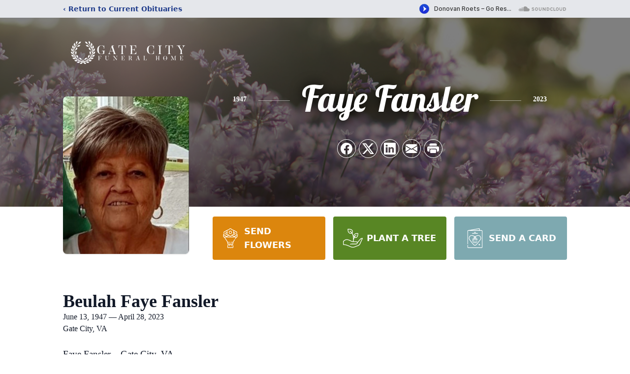

--- FILE ---
content_type: text/html; charset=utf-8
request_url: https://www.google.com/recaptcha/enterprise/anchor?ar=1&k=6Lc9a2gjAAAAAGq6OUnwYhfZz6ps6WZ8akfv0_r8&co=aHR0cHM6Ly93d3cuZ2F0ZWNpdHlmdW5lcmFscy5jb206NDQz&hl=en&type=image&v=PoyoqOPhxBO7pBk68S4YbpHZ&theme=light&size=invisible&badge=bottomright&anchor-ms=20000&execute-ms=30000&cb=ukapawsijw26
body_size: 48712
content:
<!DOCTYPE HTML><html dir="ltr" lang="en"><head><meta http-equiv="Content-Type" content="text/html; charset=UTF-8">
<meta http-equiv="X-UA-Compatible" content="IE=edge">
<title>reCAPTCHA</title>
<style type="text/css">
/* cyrillic-ext */
@font-face {
  font-family: 'Roboto';
  font-style: normal;
  font-weight: 400;
  font-stretch: 100%;
  src: url(//fonts.gstatic.com/s/roboto/v48/KFO7CnqEu92Fr1ME7kSn66aGLdTylUAMa3GUBHMdazTgWw.woff2) format('woff2');
  unicode-range: U+0460-052F, U+1C80-1C8A, U+20B4, U+2DE0-2DFF, U+A640-A69F, U+FE2E-FE2F;
}
/* cyrillic */
@font-face {
  font-family: 'Roboto';
  font-style: normal;
  font-weight: 400;
  font-stretch: 100%;
  src: url(//fonts.gstatic.com/s/roboto/v48/KFO7CnqEu92Fr1ME7kSn66aGLdTylUAMa3iUBHMdazTgWw.woff2) format('woff2');
  unicode-range: U+0301, U+0400-045F, U+0490-0491, U+04B0-04B1, U+2116;
}
/* greek-ext */
@font-face {
  font-family: 'Roboto';
  font-style: normal;
  font-weight: 400;
  font-stretch: 100%;
  src: url(//fonts.gstatic.com/s/roboto/v48/KFO7CnqEu92Fr1ME7kSn66aGLdTylUAMa3CUBHMdazTgWw.woff2) format('woff2');
  unicode-range: U+1F00-1FFF;
}
/* greek */
@font-face {
  font-family: 'Roboto';
  font-style: normal;
  font-weight: 400;
  font-stretch: 100%;
  src: url(//fonts.gstatic.com/s/roboto/v48/KFO7CnqEu92Fr1ME7kSn66aGLdTylUAMa3-UBHMdazTgWw.woff2) format('woff2');
  unicode-range: U+0370-0377, U+037A-037F, U+0384-038A, U+038C, U+038E-03A1, U+03A3-03FF;
}
/* math */
@font-face {
  font-family: 'Roboto';
  font-style: normal;
  font-weight: 400;
  font-stretch: 100%;
  src: url(//fonts.gstatic.com/s/roboto/v48/KFO7CnqEu92Fr1ME7kSn66aGLdTylUAMawCUBHMdazTgWw.woff2) format('woff2');
  unicode-range: U+0302-0303, U+0305, U+0307-0308, U+0310, U+0312, U+0315, U+031A, U+0326-0327, U+032C, U+032F-0330, U+0332-0333, U+0338, U+033A, U+0346, U+034D, U+0391-03A1, U+03A3-03A9, U+03B1-03C9, U+03D1, U+03D5-03D6, U+03F0-03F1, U+03F4-03F5, U+2016-2017, U+2034-2038, U+203C, U+2040, U+2043, U+2047, U+2050, U+2057, U+205F, U+2070-2071, U+2074-208E, U+2090-209C, U+20D0-20DC, U+20E1, U+20E5-20EF, U+2100-2112, U+2114-2115, U+2117-2121, U+2123-214F, U+2190, U+2192, U+2194-21AE, U+21B0-21E5, U+21F1-21F2, U+21F4-2211, U+2213-2214, U+2216-22FF, U+2308-230B, U+2310, U+2319, U+231C-2321, U+2336-237A, U+237C, U+2395, U+239B-23B7, U+23D0, U+23DC-23E1, U+2474-2475, U+25AF, U+25B3, U+25B7, U+25BD, U+25C1, U+25CA, U+25CC, U+25FB, U+266D-266F, U+27C0-27FF, U+2900-2AFF, U+2B0E-2B11, U+2B30-2B4C, U+2BFE, U+3030, U+FF5B, U+FF5D, U+1D400-1D7FF, U+1EE00-1EEFF;
}
/* symbols */
@font-face {
  font-family: 'Roboto';
  font-style: normal;
  font-weight: 400;
  font-stretch: 100%;
  src: url(//fonts.gstatic.com/s/roboto/v48/KFO7CnqEu92Fr1ME7kSn66aGLdTylUAMaxKUBHMdazTgWw.woff2) format('woff2');
  unicode-range: U+0001-000C, U+000E-001F, U+007F-009F, U+20DD-20E0, U+20E2-20E4, U+2150-218F, U+2190, U+2192, U+2194-2199, U+21AF, U+21E6-21F0, U+21F3, U+2218-2219, U+2299, U+22C4-22C6, U+2300-243F, U+2440-244A, U+2460-24FF, U+25A0-27BF, U+2800-28FF, U+2921-2922, U+2981, U+29BF, U+29EB, U+2B00-2BFF, U+4DC0-4DFF, U+FFF9-FFFB, U+10140-1018E, U+10190-1019C, U+101A0, U+101D0-101FD, U+102E0-102FB, U+10E60-10E7E, U+1D2C0-1D2D3, U+1D2E0-1D37F, U+1F000-1F0FF, U+1F100-1F1AD, U+1F1E6-1F1FF, U+1F30D-1F30F, U+1F315, U+1F31C, U+1F31E, U+1F320-1F32C, U+1F336, U+1F378, U+1F37D, U+1F382, U+1F393-1F39F, U+1F3A7-1F3A8, U+1F3AC-1F3AF, U+1F3C2, U+1F3C4-1F3C6, U+1F3CA-1F3CE, U+1F3D4-1F3E0, U+1F3ED, U+1F3F1-1F3F3, U+1F3F5-1F3F7, U+1F408, U+1F415, U+1F41F, U+1F426, U+1F43F, U+1F441-1F442, U+1F444, U+1F446-1F449, U+1F44C-1F44E, U+1F453, U+1F46A, U+1F47D, U+1F4A3, U+1F4B0, U+1F4B3, U+1F4B9, U+1F4BB, U+1F4BF, U+1F4C8-1F4CB, U+1F4D6, U+1F4DA, U+1F4DF, U+1F4E3-1F4E6, U+1F4EA-1F4ED, U+1F4F7, U+1F4F9-1F4FB, U+1F4FD-1F4FE, U+1F503, U+1F507-1F50B, U+1F50D, U+1F512-1F513, U+1F53E-1F54A, U+1F54F-1F5FA, U+1F610, U+1F650-1F67F, U+1F687, U+1F68D, U+1F691, U+1F694, U+1F698, U+1F6AD, U+1F6B2, U+1F6B9-1F6BA, U+1F6BC, U+1F6C6-1F6CF, U+1F6D3-1F6D7, U+1F6E0-1F6EA, U+1F6F0-1F6F3, U+1F6F7-1F6FC, U+1F700-1F7FF, U+1F800-1F80B, U+1F810-1F847, U+1F850-1F859, U+1F860-1F887, U+1F890-1F8AD, U+1F8B0-1F8BB, U+1F8C0-1F8C1, U+1F900-1F90B, U+1F93B, U+1F946, U+1F984, U+1F996, U+1F9E9, U+1FA00-1FA6F, U+1FA70-1FA7C, U+1FA80-1FA89, U+1FA8F-1FAC6, U+1FACE-1FADC, U+1FADF-1FAE9, U+1FAF0-1FAF8, U+1FB00-1FBFF;
}
/* vietnamese */
@font-face {
  font-family: 'Roboto';
  font-style: normal;
  font-weight: 400;
  font-stretch: 100%;
  src: url(//fonts.gstatic.com/s/roboto/v48/KFO7CnqEu92Fr1ME7kSn66aGLdTylUAMa3OUBHMdazTgWw.woff2) format('woff2');
  unicode-range: U+0102-0103, U+0110-0111, U+0128-0129, U+0168-0169, U+01A0-01A1, U+01AF-01B0, U+0300-0301, U+0303-0304, U+0308-0309, U+0323, U+0329, U+1EA0-1EF9, U+20AB;
}
/* latin-ext */
@font-face {
  font-family: 'Roboto';
  font-style: normal;
  font-weight: 400;
  font-stretch: 100%;
  src: url(//fonts.gstatic.com/s/roboto/v48/KFO7CnqEu92Fr1ME7kSn66aGLdTylUAMa3KUBHMdazTgWw.woff2) format('woff2');
  unicode-range: U+0100-02BA, U+02BD-02C5, U+02C7-02CC, U+02CE-02D7, U+02DD-02FF, U+0304, U+0308, U+0329, U+1D00-1DBF, U+1E00-1E9F, U+1EF2-1EFF, U+2020, U+20A0-20AB, U+20AD-20C0, U+2113, U+2C60-2C7F, U+A720-A7FF;
}
/* latin */
@font-face {
  font-family: 'Roboto';
  font-style: normal;
  font-weight: 400;
  font-stretch: 100%;
  src: url(//fonts.gstatic.com/s/roboto/v48/KFO7CnqEu92Fr1ME7kSn66aGLdTylUAMa3yUBHMdazQ.woff2) format('woff2');
  unicode-range: U+0000-00FF, U+0131, U+0152-0153, U+02BB-02BC, U+02C6, U+02DA, U+02DC, U+0304, U+0308, U+0329, U+2000-206F, U+20AC, U+2122, U+2191, U+2193, U+2212, U+2215, U+FEFF, U+FFFD;
}
/* cyrillic-ext */
@font-face {
  font-family: 'Roboto';
  font-style: normal;
  font-weight: 500;
  font-stretch: 100%;
  src: url(//fonts.gstatic.com/s/roboto/v48/KFO7CnqEu92Fr1ME7kSn66aGLdTylUAMa3GUBHMdazTgWw.woff2) format('woff2');
  unicode-range: U+0460-052F, U+1C80-1C8A, U+20B4, U+2DE0-2DFF, U+A640-A69F, U+FE2E-FE2F;
}
/* cyrillic */
@font-face {
  font-family: 'Roboto';
  font-style: normal;
  font-weight: 500;
  font-stretch: 100%;
  src: url(//fonts.gstatic.com/s/roboto/v48/KFO7CnqEu92Fr1ME7kSn66aGLdTylUAMa3iUBHMdazTgWw.woff2) format('woff2');
  unicode-range: U+0301, U+0400-045F, U+0490-0491, U+04B0-04B1, U+2116;
}
/* greek-ext */
@font-face {
  font-family: 'Roboto';
  font-style: normal;
  font-weight: 500;
  font-stretch: 100%;
  src: url(//fonts.gstatic.com/s/roboto/v48/KFO7CnqEu92Fr1ME7kSn66aGLdTylUAMa3CUBHMdazTgWw.woff2) format('woff2');
  unicode-range: U+1F00-1FFF;
}
/* greek */
@font-face {
  font-family: 'Roboto';
  font-style: normal;
  font-weight: 500;
  font-stretch: 100%;
  src: url(//fonts.gstatic.com/s/roboto/v48/KFO7CnqEu92Fr1ME7kSn66aGLdTylUAMa3-UBHMdazTgWw.woff2) format('woff2');
  unicode-range: U+0370-0377, U+037A-037F, U+0384-038A, U+038C, U+038E-03A1, U+03A3-03FF;
}
/* math */
@font-face {
  font-family: 'Roboto';
  font-style: normal;
  font-weight: 500;
  font-stretch: 100%;
  src: url(//fonts.gstatic.com/s/roboto/v48/KFO7CnqEu92Fr1ME7kSn66aGLdTylUAMawCUBHMdazTgWw.woff2) format('woff2');
  unicode-range: U+0302-0303, U+0305, U+0307-0308, U+0310, U+0312, U+0315, U+031A, U+0326-0327, U+032C, U+032F-0330, U+0332-0333, U+0338, U+033A, U+0346, U+034D, U+0391-03A1, U+03A3-03A9, U+03B1-03C9, U+03D1, U+03D5-03D6, U+03F0-03F1, U+03F4-03F5, U+2016-2017, U+2034-2038, U+203C, U+2040, U+2043, U+2047, U+2050, U+2057, U+205F, U+2070-2071, U+2074-208E, U+2090-209C, U+20D0-20DC, U+20E1, U+20E5-20EF, U+2100-2112, U+2114-2115, U+2117-2121, U+2123-214F, U+2190, U+2192, U+2194-21AE, U+21B0-21E5, U+21F1-21F2, U+21F4-2211, U+2213-2214, U+2216-22FF, U+2308-230B, U+2310, U+2319, U+231C-2321, U+2336-237A, U+237C, U+2395, U+239B-23B7, U+23D0, U+23DC-23E1, U+2474-2475, U+25AF, U+25B3, U+25B7, U+25BD, U+25C1, U+25CA, U+25CC, U+25FB, U+266D-266F, U+27C0-27FF, U+2900-2AFF, U+2B0E-2B11, U+2B30-2B4C, U+2BFE, U+3030, U+FF5B, U+FF5D, U+1D400-1D7FF, U+1EE00-1EEFF;
}
/* symbols */
@font-face {
  font-family: 'Roboto';
  font-style: normal;
  font-weight: 500;
  font-stretch: 100%;
  src: url(//fonts.gstatic.com/s/roboto/v48/KFO7CnqEu92Fr1ME7kSn66aGLdTylUAMaxKUBHMdazTgWw.woff2) format('woff2');
  unicode-range: U+0001-000C, U+000E-001F, U+007F-009F, U+20DD-20E0, U+20E2-20E4, U+2150-218F, U+2190, U+2192, U+2194-2199, U+21AF, U+21E6-21F0, U+21F3, U+2218-2219, U+2299, U+22C4-22C6, U+2300-243F, U+2440-244A, U+2460-24FF, U+25A0-27BF, U+2800-28FF, U+2921-2922, U+2981, U+29BF, U+29EB, U+2B00-2BFF, U+4DC0-4DFF, U+FFF9-FFFB, U+10140-1018E, U+10190-1019C, U+101A0, U+101D0-101FD, U+102E0-102FB, U+10E60-10E7E, U+1D2C0-1D2D3, U+1D2E0-1D37F, U+1F000-1F0FF, U+1F100-1F1AD, U+1F1E6-1F1FF, U+1F30D-1F30F, U+1F315, U+1F31C, U+1F31E, U+1F320-1F32C, U+1F336, U+1F378, U+1F37D, U+1F382, U+1F393-1F39F, U+1F3A7-1F3A8, U+1F3AC-1F3AF, U+1F3C2, U+1F3C4-1F3C6, U+1F3CA-1F3CE, U+1F3D4-1F3E0, U+1F3ED, U+1F3F1-1F3F3, U+1F3F5-1F3F7, U+1F408, U+1F415, U+1F41F, U+1F426, U+1F43F, U+1F441-1F442, U+1F444, U+1F446-1F449, U+1F44C-1F44E, U+1F453, U+1F46A, U+1F47D, U+1F4A3, U+1F4B0, U+1F4B3, U+1F4B9, U+1F4BB, U+1F4BF, U+1F4C8-1F4CB, U+1F4D6, U+1F4DA, U+1F4DF, U+1F4E3-1F4E6, U+1F4EA-1F4ED, U+1F4F7, U+1F4F9-1F4FB, U+1F4FD-1F4FE, U+1F503, U+1F507-1F50B, U+1F50D, U+1F512-1F513, U+1F53E-1F54A, U+1F54F-1F5FA, U+1F610, U+1F650-1F67F, U+1F687, U+1F68D, U+1F691, U+1F694, U+1F698, U+1F6AD, U+1F6B2, U+1F6B9-1F6BA, U+1F6BC, U+1F6C6-1F6CF, U+1F6D3-1F6D7, U+1F6E0-1F6EA, U+1F6F0-1F6F3, U+1F6F7-1F6FC, U+1F700-1F7FF, U+1F800-1F80B, U+1F810-1F847, U+1F850-1F859, U+1F860-1F887, U+1F890-1F8AD, U+1F8B0-1F8BB, U+1F8C0-1F8C1, U+1F900-1F90B, U+1F93B, U+1F946, U+1F984, U+1F996, U+1F9E9, U+1FA00-1FA6F, U+1FA70-1FA7C, U+1FA80-1FA89, U+1FA8F-1FAC6, U+1FACE-1FADC, U+1FADF-1FAE9, U+1FAF0-1FAF8, U+1FB00-1FBFF;
}
/* vietnamese */
@font-face {
  font-family: 'Roboto';
  font-style: normal;
  font-weight: 500;
  font-stretch: 100%;
  src: url(//fonts.gstatic.com/s/roboto/v48/KFO7CnqEu92Fr1ME7kSn66aGLdTylUAMa3OUBHMdazTgWw.woff2) format('woff2');
  unicode-range: U+0102-0103, U+0110-0111, U+0128-0129, U+0168-0169, U+01A0-01A1, U+01AF-01B0, U+0300-0301, U+0303-0304, U+0308-0309, U+0323, U+0329, U+1EA0-1EF9, U+20AB;
}
/* latin-ext */
@font-face {
  font-family: 'Roboto';
  font-style: normal;
  font-weight: 500;
  font-stretch: 100%;
  src: url(//fonts.gstatic.com/s/roboto/v48/KFO7CnqEu92Fr1ME7kSn66aGLdTylUAMa3KUBHMdazTgWw.woff2) format('woff2');
  unicode-range: U+0100-02BA, U+02BD-02C5, U+02C7-02CC, U+02CE-02D7, U+02DD-02FF, U+0304, U+0308, U+0329, U+1D00-1DBF, U+1E00-1E9F, U+1EF2-1EFF, U+2020, U+20A0-20AB, U+20AD-20C0, U+2113, U+2C60-2C7F, U+A720-A7FF;
}
/* latin */
@font-face {
  font-family: 'Roboto';
  font-style: normal;
  font-weight: 500;
  font-stretch: 100%;
  src: url(//fonts.gstatic.com/s/roboto/v48/KFO7CnqEu92Fr1ME7kSn66aGLdTylUAMa3yUBHMdazQ.woff2) format('woff2');
  unicode-range: U+0000-00FF, U+0131, U+0152-0153, U+02BB-02BC, U+02C6, U+02DA, U+02DC, U+0304, U+0308, U+0329, U+2000-206F, U+20AC, U+2122, U+2191, U+2193, U+2212, U+2215, U+FEFF, U+FFFD;
}
/* cyrillic-ext */
@font-face {
  font-family: 'Roboto';
  font-style: normal;
  font-weight: 900;
  font-stretch: 100%;
  src: url(//fonts.gstatic.com/s/roboto/v48/KFO7CnqEu92Fr1ME7kSn66aGLdTylUAMa3GUBHMdazTgWw.woff2) format('woff2');
  unicode-range: U+0460-052F, U+1C80-1C8A, U+20B4, U+2DE0-2DFF, U+A640-A69F, U+FE2E-FE2F;
}
/* cyrillic */
@font-face {
  font-family: 'Roboto';
  font-style: normal;
  font-weight: 900;
  font-stretch: 100%;
  src: url(//fonts.gstatic.com/s/roboto/v48/KFO7CnqEu92Fr1ME7kSn66aGLdTylUAMa3iUBHMdazTgWw.woff2) format('woff2');
  unicode-range: U+0301, U+0400-045F, U+0490-0491, U+04B0-04B1, U+2116;
}
/* greek-ext */
@font-face {
  font-family: 'Roboto';
  font-style: normal;
  font-weight: 900;
  font-stretch: 100%;
  src: url(//fonts.gstatic.com/s/roboto/v48/KFO7CnqEu92Fr1ME7kSn66aGLdTylUAMa3CUBHMdazTgWw.woff2) format('woff2');
  unicode-range: U+1F00-1FFF;
}
/* greek */
@font-face {
  font-family: 'Roboto';
  font-style: normal;
  font-weight: 900;
  font-stretch: 100%;
  src: url(//fonts.gstatic.com/s/roboto/v48/KFO7CnqEu92Fr1ME7kSn66aGLdTylUAMa3-UBHMdazTgWw.woff2) format('woff2');
  unicode-range: U+0370-0377, U+037A-037F, U+0384-038A, U+038C, U+038E-03A1, U+03A3-03FF;
}
/* math */
@font-face {
  font-family: 'Roboto';
  font-style: normal;
  font-weight: 900;
  font-stretch: 100%;
  src: url(//fonts.gstatic.com/s/roboto/v48/KFO7CnqEu92Fr1ME7kSn66aGLdTylUAMawCUBHMdazTgWw.woff2) format('woff2');
  unicode-range: U+0302-0303, U+0305, U+0307-0308, U+0310, U+0312, U+0315, U+031A, U+0326-0327, U+032C, U+032F-0330, U+0332-0333, U+0338, U+033A, U+0346, U+034D, U+0391-03A1, U+03A3-03A9, U+03B1-03C9, U+03D1, U+03D5-03D6, U+03F0-03F1, U+03F4-03F5, U+2016-2017, U+2034-2038, U+203C, U+2040, U+2043, U+2047, U+2050, U+2057, U+205F, U+2070-2071, U+2074-208E, U+2090-209C, U+20D0-20DC, U+20E1, U+20E5-20EF, U+2100-2112, U+2114-2115, U+2117-2121, U+2123-214F, U+2190, U+2192, U+2194-21AE, U+21B0-21E5, U+21F1-21F2, U+21F4-2211, U+2213-2214, U+2216-22FF, U+2308-230B, U+2310, U+2319, U+231C-2321, U+2336-237A, U+237C, U+2395, U+239B-23B7, U+23D0, U+23DC-23E1, U+2474-2475, U+25AF, U+25B3, U+25B7, U+25BD, U+25C1, U+25CA, U+25CC, U+25FB, U+266D-266F, U+27C0-27FF, U+2900-2AFF, U+2B0E-2B11, U+2B30-2B4C, U+2BFE, U+3030, U+FF5B, U+FF5D, U+1D400-1D7FF, U+1EE00-1EEFF;
}
/* symbols */
@font-face {
  font-family: 'Roboto';
  font-style: normal;
  font-weight: 900;
  font-stretch: 100%;
  src: url(//fonts.gstatic.com/s/roboto/v48/KFO7CnqEu92Fr1ME7kSn66aGLdTylUAMaxKUBHMdazTgWw.woff2) format('woff2');
  unicode-range: U+0001-000C, U+000E-001F, U+007F-009F, U+20DD-20E0, U+20E2-20E4, U+2150-218F, U+2190, U+2192, U+2194-2199, U+21AF, U+21E6-21F0, U+21F3, U+2218-2219, U+2299, U+22C4-22C6, U+2300-243F, U+2440-244A, U+2460-24FF, U+25A0-27BF, U+2800-28FF, U+2921-2922, U+2981, U+29BF, U+29EB, U+2B00-2BFF, U+4DC0-4DFF, U+FFF9-FFFB, U+10140-1018E, U+10190-1019C, U+101A0, U+101D0-101FD, U+102E0-102FB, U+10E60-10E7E, U+1D2C0-1D2D3, U+1D2E0-1D37F, U+1F000-1F0FF, U+1F100-1F1AD, U+1F1E6-1F1FF, U+1F30D-1F30F, U+1F315, U+1F31C, U+1F31E, U+1F320-1F32C, U+1F336, U+1F378, U+1F37D, U+1F382, U+1F393-1F39F, U+1F3A7-1F3A8, U+1F3AC-1F3AF, U+1F3C2, U+1F3C4-1F3C6, U+1F3CA-1F3CE, U+1F3D4-1F3E0, U+1F3ED, U+1F3F1-1F3F3, U+1F3F5-1F3F7, U+1F408, U+1F415, U+1F41F, U+1F426, U+1F43F, U+1F441-1F442, U+1F444, U+1F446-1F449, U+1F44C-1F44E, U+1F453, U+1F46A, U+1F47D, U+1F4A3, U+1F4B0, U+1F4B3, U+1F4B9, U+1F4BB, U+1F4BF, U+1F4C8-1F4CB, U+1F4D6, U+1F4DA, U+1F4DF, U+1F4E3-1F4E6, U+1F4EA-1F4ED, U+1F4F7, U+1F4F9-1F4FB, U+1F4FD-1F4FE, U+1F503, U+1F507-1F50B, U+1F50D, U+1F512-1F513, U+1F53E-1F54A, U+1F54F-1F5FA, U+1F610, U+1F650-1F67F, U+1F687, U+1F68D, U+1F691, U+1F694, U+1F698, U+1F6AD, U+1F6B2, U+1F6B9-1F6BA, U+1F6BC, U+1F6C6-1F6CF, U+1F6D3-1F6D7, U+1F6E0-1F6EA, U+1F6F0-1F6F3, U+1F6F7-1F6FC, U+1F700-1F7FF, U+1F800-1F80B, U+1F810-1F847, U+1F850-1F859, U+1F860-1F887, U+1F890-1F8AD, U+1F8B0-1F8BB, U+1F8C0-1F8C1, U+1F900-1F90B, U+1F93B, U+1F946, U+1F984, U+1F996, U+1F9E9, U+1FA00-1FA6F, U+1FA70-1FA7C, U+1FA80-1FA89, U+1FA8F-1FAC6, U+1FACE-1FADC, U+1FADF-1FAE9, U+1FAF0-1FAF8, U+1FB00-1FBFF;
}
/* vietnamese */
@font-face {
  font-family: 'Roboto';
  font-style: normal;
  font-weight: 900;
  font-stretch: 100%;
  src: url(//fonts.gstatic.com/s/roboto/v48/KFO7CnqEu92Fr1ME7kSn66aGLdTylUAMa3OUBHMdazTgWw.woff2) format('woff2');
  unicode-range: U+0102-0103, U+0110-0111, U+0128-0129, U+0168-0169, U+01A0-01A1, U+01AF-01B0, U+0300-0301, U+0303-0304, U+0308-0309, U+0323, U+0329, U+1EA0-1EF9, U+20AB;
}
/* latin-ext */
@font-face {
  font-family: 'Roboto';
  font-style: normal;
  font-weight: 900;
  font-stretch: 100%;
  src: url(//fonts.gstatic.com/s/roboto/v48/KFO7CnqEu92Fr1ME7kSn66aGLdTylUAMa3KUBHMdazTgWw.woff2) format('woff2');
  unicode-range: U+0100-02BA, U+02BD-02C5, U+02C7-02CC, U+02CE-02D7, U+02DD-02FF, U+0304, U+0308, U+0329, U+1D00-1DBF, U+1E00-1E9F, U+1EF2-1EFF, U+2020, U+20A0-20AB, U+20AD-20C0, U+2113, U+2C60-2C7F, U+A720-A7FF;
}
/* latin */
@font-face {
  font-family: 'Roboto';
  font-style: normal;
  font-weight: 900;
  font-stretch: 100%;
  src: url(//fonts.gstatic.com/s/roboto/v48/KFO7CnqEu92Fr1ME7kSn66aGLdTylUAMa3yUBHMdazQ.woff2) format('woff2');
  unicode-range: U+0000-00FF, U+0131, U+0152-0153, U+02BB-02BC, U+02C6, U+02DA, U+02DC, U+0304, U+0308, U+0329, U+2000-206F, U+20AC, U+2122, U+2191, U+2193, U+2212, U+2215, U+FEFF, U+FFFD;
}

</style>
<link rel="stylesheet" type="text/css" href="https://www.gstatic.com/recaptcha/releases/PoyoqOPhxBO7pBk68S4YbpHZ/styles__ltr.css">
<script nonce="nZEAUKawM0OJ_QY_I8kIrA" type="text/javascript">window['__recaptcha_api'] = 'https://www.google.com/recaptcha/enterprise/';</script>
<script type="text/javascript" src="https://www.gstatic.com/recaptcha/releases/PoyoqOPhxBO7pBk68S4YbpHZ/recaptcha__en.js" nonce="nZEAUKawM0OJ_QY_I8kIrA">
      
    </script></head>
<body><div id="rc-anchor-alert" class="rc-anchor-alert"></div>
<input type="hidden" id="recaptcha-token" value="[base64]">
<script type="text/javascript" nonce="nZEAUKawM0OJ_QY_I8kIrA">
      recaptcha.anchor.Main.init("[\x22ainput\x22,[\x22bgdata\x22,\x22\x22,\[base64]/[base64]/[base64]/[base64]/[base64]/[base64]/[base64]/[base64]/[base64]/[base64]\\u003d\x22,\[base64]\\u003d\\u003d\x22,\x22FMKnYw7DmMKlK13Cr8KbJMOBJHbDvsKHw4VSBcKXw5VowprDoE93w77Ct0XDsl/Ck8K+w7PClCZsCsOCw44pTwXCh8K6CXQ1w7EAG8OPaT18QsOBwql1VMKVw4HDnl/[base64]/[base64]/Dn8OHwp7CtcOcWAg3w73CnsOhw4XDoggPNA9+w4/DjcOnIG/DpEHDrsOoRV/CmcODbMKlwrXDp8Ofw77CjMKJwo13w7c9wqdTw6jDpl3CtVTDsnrDv8KHw4PDhyJ7wrZNUsKHOsKcIMO0woPCl8KCXcKgwqF/D250AMKXL8OCw4M/wqZPRMKBwqALUStCw55ISMK0wrkLw7HDtU9sYgPDtcOnwr/Co8OyChrCmsOmwqU1wqErw6h0J8O2YGlCKsOIa8KwC8O9BwrCvkwFw5PDkX81w5BjwpIuw6DCtEEMLcO3wqfDtEg0w7rCklzCncKeLG3Dl8OFN1hxREkRDMKswqnDtXPCgMOSw43DsljDl8OyRA3DiRBCwqxLw65lwqTCusKMwogGGsKVSS7Cti/Cqi/CiADDiW4fw5/DmcKsKjIew4kHfMO9wqs6Y8O5SWZnQMOTB8OFSMOPwo7CnGzClXwuB8OKAQjCqsK5wojDv2VtwrR9HsOfB8Ofw7HDozRsw4HDr3BGw6DCk8KWwrDDrcONwonCnVzDgDhHw5/Cox/Co8KABGwBw5nDpMKvPnbCisKHw4UWMETDvnTCscK/wrLCmykhwrPCuiPCtMOxw543wrQHw7/DnQMeFsKcw4zDj2gDBcOfZcKSDQ7DisKjcizCgcK6w70rwok+PQHCisOqwr0/R8Opwpo/a8O3ccOwPMOICTZSw64hwoFKw7jDmXvDuTXCg8KYwr7Ch8KEGcK2w4fCuRHDusOoZsOpeWcNORoHNMK7wovCqhMHw4fCrX/Cgg/CriF3wpXDgcKSw5leMlc7w4zDhHfDtsKmDnkaw7ducMKZw5YYwpUhw77DkmXCl2d0w6AXw6I+w4rDh8OnwoHDqsK5w4A7KcK8w4XCsxvDrsKffWbCvV/Cm8OFRwXCu8KfSEHCh8Obw4o/IDUYwqnCsGRqWcObYcOqwrHCiQvDhsKTccOUwr3DphNRDQHCsxTDpcKWwoEDwrbChMKuworDhwzDrsK0wovCnDwRwo/CglbDk8KXCyMCBz/DicOkcATDhsK0wo8Yw7/[base64]/CsHTDlXvDkG05aF8GYTfCvcK8Tmclw6XCgsKQwrhjI8Ofwq9XQxvCo1gPw4TCn8OPw6XDuVcbeyDCjm4kwqwpKsOkwrnCpizClMO8w6wew74ww79tw44mwpPDoMOhw5XDv8OdfcKewpISw4LDox1dQcKmBcOSw4zDiMKDw5rDh8KDYMOEwq3DvnYRwrZhwqUOfi/[base64]/[base64]/wp7CnXPCnQ0kFMOlwpHDoCNfY8KMFMOnUWI6w67Ch8O2GVnDpcKpw5cgeB3DlcKzw6dlbcK/cSXCnwNFwpRRw4DDisOYf8OhwrfChMKOwpfCh1hXw6XCu8KwOBbDicO0w5l6IsKxPR0lCMK0c8Ocw4TDuUouJsO4M8OFwpzCgkLCmMOBUcODPiHCmMK8ZMK5w4IReDomNsKVG8OvwqXCoMKXw6wwK8O0TMKZw79hw7HDr8KkMnTDowI+wodPCCh/w73DjxHCocOJQldpwo8ZD1jDg8KswqXCi8OvwqLCvMKiwrHDgw0Zwr/[base64]/RcOqdH/[base64]/aA5Uwo4xIBUBwojCmMKTw5zDlcKrwp/DmcKPwoBffcOyw4/[base64]/ClcKae8O3w4Z9wpnCpsKMwq0kKMKuecO6wqQkwoDDv8KtZGHCocK7w7zDiFEdwqMZXsOwwpByXWnDqsKVHQJlw6HCkX5KwrbDtlvCn03ClS/Cmn4pwrrDvcKxw4zCssOywodzW8O2V8O7d8KzLUnCoMKBIQp3wqrDqDxAwpIdPnsZMEoTw7/CiMOZwqPDocK1wqBMw4AUegxvwoh6KT7CscOaw57DrcK1w6LDrCvDm20Kw6fCkcO+B8OkZy/[base64]/Ct8Kow4/CnMO+cMKcRjVef2DDmMKew5UTHsOqw6zCsEPCl8Oyw4vClcKEw6/Dt8Kmw4vCrMKlwowewoxtwrbCsMKOeXzCr8KWABhDw7kTKBMKw73DoVbCpUTDk8OZw5YeQl7Cky53w4rClEbCp8KNacKtIcKtQy7DmsKke0nCmmMbFcOuYMO7w4diw45ZOnJywpk/wqwWScOSTMKXwpEnScOrw7/CrsO+OgEDwr1Yw4fCs3Akw5jDmcK5MSrDgcKBwpwhPcO1IsKqwo3DjMOJE8OsUShHwpBrAsOvcsOpw4/Dg0A+wrVtESlPwpPDrMKcDMO2wp0cw4PDn8O9wpnDmwpcP8KeWcO/ITzCvlvCtcKQwqfDo8KkwoPDs8OaBFZow616VAZFaMOFIwrCtcO1DMKuZsOBw5zCpHPCgygMwoRgw5xSw7/DvElMOMOowobDs09+w6BRM8KOwpbCgcKnw7NuEcK4CTZvwrnDh8K4XMK6ecOdEMKEwrgdw7PDu3gWw55VKDQTw4rDqcOdw5zCnSx3UsODwqjDlcKTZMOTM8KSXSYTwqRXw4TCoMK9w5DCksOUcsOqwrtjwoYJWcORwp7Cl1tveMOfWsOCwo94M1rDq3/Dil3DhW/DlMKbw78jw6/[base64]/CkAw5dcKCJsK/I8Kdwpk0wpDDoyRdwoINwoJwwottZnEsw5YMdH0xHsOHIsOHPWUBw4rDhsOaw7bDoD87UsO0ASLCpsOFTsKSGmLDvcOrwoACZ8Obb8K1wqExNsO8LMKrw4U2w7l9wpzDq8O1wqbCiz/DncKpw7NSecOqGMKHPcKYaGbDgcOSHyBmSSIhw6FmwpvDm8ORw4A2w4HCihQEw7LCusOCwqLDkcOcwpjCt8O2IsKeNsK7Sm8SecOzEcOHIsKMw6cfwoVdUAUALMKpw7QDLsOuw7zDo8KPwqYtGm/DpsKRD8OjwrrDjWbDn2sTwrU4w75Awrw7JcO6YcK9wrAUSH3Dj13DoWvCvcOGDT9sZwIaw6nDgR94CcKtwpZGwp43wo/Dkn3Ct8OzMsKdYsK2JsKawqUEwoZDViEBLmpDwoZSw5AQw7p9SDTDl8KOW8Ojw5V6wqnCkcK/w4vClmJSw6bCocO5J8Ouwq3CvcKxLVfCs1nDusKCwrvDtcKyTcO+HmLCl8KFwofDkCDCt8OyLz7CmsKIbm1ow6F2w4fDqm/DkUrDssK2w5g8XUbCtn/DtMK4bMOwW8O2acO/ZzXDi15Nwpl5T8OtHlhVVBFLwqTCqsKcNkXDjsO/[base64]/CvMK/w4oBw6XCkGp4cHjCkcOyV8KJwoplTG/Ci8KgFBsRwq8KPSI4H0M8w7XCucOmw4xTwr7Cn8OfMcOvBsKsDhTDisOhZsOgRMO/w6p2BTzCq8K4R8OfCMKGw7FEdislwrPDsghwJcOsw7HCi8K1wrJIw4PCphhYWzBDJMKMMsK8w4dMwpkqUcOvXHlWw5rCoXHDqVXCnMKSw5HDj8KewpILw7VwN8OGwpnCj8OhbzrClyoXw7TDi1EFwqYTdsO8CcOhChtQwqBvOMK5w63DsMKAHcOHCMKdwpFEdB/CvMKkB8KVdsKnPnp2woFjw7o7SMO6wrrCrsOCwopiCMKTQTIFw5c7w4vCi2DDnMKHw4Q+wpvDh8KUMcKeEMKWcyF1wr9zAyzDlsKHIGBIwrzClsKmcsOVDE3CrjDCjQsOacKCV8OnC8OGJMOSQMOtb8Krw73Dl0nCtQPDhMKqPl/Cq2/DpsK8XcKHw4DDlsOyw6c9w7rCv2tVGSvClsK2wpzDsWvDlMKuwrMbLsOGIMOpS8Kaw5Fww5rDhEXDmkPDul3DpRrDmT/Do8O6w71Jw4zDjsOnwr5Dw6lQwoscw4UQw5vDl8OUaQjDvG3ClSzDmcKRYcOPcsOGE8OWZcKFIsKYDVtfSgnDh8KBVcOZw7AJPBBzBcOrwo0fK8KvHsKHGMK/wrbCl8O8wp0lOMOvEQLDsCXDqEPDsULChEYewoQQZisZaMK4w7nDmWnDonECw5XCpBrDncOsbsOEwrRJwo3CusOCwqg1w7nCj8Ojw40Dw7N4w5LCi8Otwp7CkWHDvDbCs8KlVjbCqMOeL8O2wrbDoU/DqcKDwpZLfsKjw6oPU8O9cMKpwqoHKMOKw4/Ci8OrRxjDrCzDp3IEw7YrEVk9MjjDjSDCjsOQH3wSw6kew44ow7XDpcOnw49AMMObw4RNw6dEwqzCmRbCuC7CrsKQwqbDt3vCj8OswqjCiRXDg8OjV8KwHTrCuw3DknvDqsKTOwdOwq/DqsOSw4p9V1xcwpfCqGLChcK2UwLClsOgw5/Cg8KcwoTCoMKkwoQXwqvDv3PCmDjDvUXDs8K/PR/DgsK6H8O3T8OhNVBrw4XClWbDnhVTwpvCp8OQwqB6M8KMIhJxJsO2w7Ezwr7DnMO1GcKMOzoqwrrDqU3Ds0wqCAfDicOiwq5KwoNwwr3CkirCksOda8KRwoJiFsOpMsKhw7/DpnZjNMOGb1HCpQHCtioJTMOKw4bDn28KWMKewr4KBsKGWTDCnMKuOMK3YsOPOQDCmMOZO8OjSn0vakDCmMKKB8K+wr5uEHAzwpZeVMKewrzDssOOL8OewqNBbQzDt2bCuwhYFsO7csOIw7XCqnjDisKCIMO2PlXChcKBL10cSD7CpB/DicOdwrTCs3XDqmg8wo9sdxwzPEVLa8K/[base64]/wqJEDcKZasOAw4XCqG8Dw6UNEcKwNcOiw7fDhsOYwqV8OsONwqEpPsOkUgJew4LCg8OGwoHDmTQBFFNmfcKAwrrDigADw6MXW8OFwqVOZsOyw5XDs2oVwpwRwqIgwrAew4nDt2PChsKLKD3CiXnDv8O0EE/CgsKxYxzCv8KyakAKw7TCl0bDucOcfMOHRRvCpsKxwrzDq8Ofw5/Cp1IfbSV+GMKXS1FxwrxLRMOqwqVsKHA0w6XCpAQOPx1Bw7PDm8OBG8O8w69rw7B3w5oMwrvDnWhsPDVVBhh6HGLCkcOsXDZSLU7CvU/DtBvChMO3IFtoGEUtacK7w5vDmQhPIUM0w6LCh8K9DMOJw7VXX8OfMAUKH0jDv8K5VQzDliA8UsKOw4HCscKUHMK7AcKWDwDDkcOYwp7DkiDDu3x/ZMKMwqDCt8Ozw7xCw5s+woTDnUTDlhguDMKXw4PDjsKOahsiRsOvwqIOwrLCvmPDvMKhZGRPwokSwrY/RsKmdV8wOsOADsOnw7nCgkBiwq9Vw77DmWgmw58Ew4XDscKbQcKjw4vCrhNaw6NtHRB/wrbDrMOiw4vCicOAWQrDtzjCnMKCZghoM3HDq8OCIsOAcTJOIggWE3nDnsOxQ2ETJlNywoDDhALDuMKtw7pFw6DCmWQywq5UwqQvWmzDjcK7D8KkwrnChMOfUsK/DcK3FQleYiZLERpvwpzCgGTCkF4mGA7DvcKiO1nDksKGYzXChT8hbsKhUwvDi8KrwpjDs143VsKTf8KpwqJIwrHClMOKPTkywrbClcOUwocVXDvCq8Kmw6Fnw6jCiMKKPcOCamddw6LCk8KLw6RxwrnCglnDuRcNMcKKwpEkOkA5GcKBdMOLwo3DiMKlwr/DucO3w4xZwpzCjcOaPcOcSsOrNADCtsONwohAwrclwowcBynDoS/CjAZsP8OeOWXDhsKWB8K8X1DCvsOsA8OBekLDvMOuVSjDtlXDnsOmFcKuGBPDg8OcSnEJVllnX8OUERoIw4J4QMK4wqRvwo3ChmI9worCisKUw47DssOHE8KmVgwEECwlTw3DrsOMO2VyUcK9bgfDs8OPw7DDgDcLw7HCi8KpTQEfwpomH8KqdcKVbDvCusKawoAxSV/Dm8OWbsKNw60Ow4jDqUnCugLCizJfw6BCwrnDlMO1wrAfLmjDnsOBwofDozFDw6XDocKyDMKGw5rDvEjDqMOgwrTCvcKqw7/Dr8Owwr7DoW/[base64]/DliRpwqjCpEnDjR3ClUpyw4IXTRwdE8KRUcK2OR11OX1zEMOiwqjDtTLDicKNw6TCjnXCpcKWw4g2DVLDucK+BsKBfGttw7lvwovChsKqwrPCt8KWw5cJScOaw5dwcsOqFU9+LETCuHfCrBTDp8KGwo/CqMK+worCgAJBNsO7QAHDrcK0wp8pO3TDqV/DvkHDksKXwo/CrsOdwq5icGfCjCrCuWxUF8Ojwo/[base64]/[base64]/CssK5wpF0AsK+RcORwrpZWCYnHzI4K8KHw5ADw4PDp3QRwoTDgFlFSsK9I8K2a8KPYsK4w4FTCMOcw4MVwo/DhwZmwqAsPcK4wpcoDRJ2woA1CUDDkHJywr5lJcO+wqnCrMKYNjZAwq9WSA7CuC3CqcKMw7kKwqBGw5rDpkPCmsO4wpDDvsK/XREAwrLCimvCusKucSXDm8KFFsOrw5jCsDrCgcKGOcO1JzzDgzBBw7DCrcKpbMKPwoHCpMOnwoPCqxQLw53Ckjg/wr8UwotIwpHCr8ObcGDDs3R7Rw9Nf2RtL8KCw6IkPMOkwqk5wrbDhcOcGsO+wr0oFwYJw7tJGhRNw401FcOQDS0iwqTDj8KTwps2WsOAeMO+w4XCosKTwrVZwo7Dm8KkJ8KSw7/DvHrCvQoMSsOiawDDuVXCrUM8Yl/CvsKMwrMRwplPfsOVEibCu8OhwpzDhcOIXBvDmsOpwrABwqNMUABaQsO4JBVjwqbDvsO3dANsTlNaA8KTUcO1Hz/Cjx0qecK7OcOlMVgww6HCu8K9T8OAw6ZjWEfDuUV+YUjDhMOKw7zDvAXCth7CrX/CvsORGT1zTcOIbQFrwokVwozDosK9B8KsacKHYAENwqDDuFEbYsKTw5TCg8KMI8KXw4vDj8OUR2ggLcOYBMO+wp/Cs27DqsKgcGvCusO/Qz/DmsOrRSh3wrBewr8EwpDCkw/Dr8Oxw6stZMOrE8OVFsK7GcO3TsO0TcK8FcKcwpAew5w0wqVDwrN0BMOIWk/DtMOBYhJkGkIPAsORaMKnHsK0wrNNQXPCmCzCtVnDqcOhw7Z0XBbDk8O4wojDo8O5w4jCuMKXw5YibcK/MU0Rw4jDjsKxGgPDqAJbd8K3emDDtMOVw5V+E8O/w75hw4LChsKqMkkOwpvDosKZPhkvw7LDqVnDkQrDoMKAEcOlM3QbwpvDgH3CsyTDtm9rw4d7b8O9wr7DoBdcwolYwo41a8OkwpwHMw/DjB3CiMKXwr5YFMKTw6lfw4l9wr1/w5lNwqUQw6fCuMKOWl3CvSFKw7Yqw6LDuADDlQ9Mw7liw71Lw7k3w53DkXw6NsKFV8KvwrnCh8OHw6t6wr/Dk8OAwqXDhVM4wpMXw6fDkwDCu0zDqEPDrFzCtcO0w6vDvcKIS1plw6o5wr3DrVHCj8K6wpDDvh9GDX7DucOOalgvIcKuSioQwqbDpR/Ct8KpLXTCvcOIOsOLw7TCusKlw5DCl8KQwqnCi1Zgw7QlO8Kww5xGwpVFw5LDoSLDgsKFLQXCuMOXKGvCmsOALnp6EcO+ccKBwrfCuMOlw4nDk20SD3TCssKpwodbwoTDgV3CscOtw7TDg8Ksw7A9wrzDvsK8fw/DrxtmITfDiSx7w7ACM1PDomjCu8KKbWLDvMKDwpVEHCxVLcOuB8Kvw47DicOIwqXCl1sjdxHCvcOYKsOcwo4GNCHCmsKawrrCoDpuXEvDh8O9B8OewonCgysdwoYGwqbClsOXWMOKw53Cr2LCnx8Rw5DDh09+wo/Dk8Oswr3Ct8K4GcOAwr7CnRfCj1LCpzJhw4vDvinCq8K+GiEJT8Oxw4LDlAxrOTnDucOPFsKGwo/CiSvCr8OnBMOyOU5zV8Oha8O2TQMSesKPCcK+w5vDm8KnwpvDu1dewr98wrzDqcOfHcOMTcKcT8KdH8K/ZcKdw4vDkVvCk1XCs3hADcKsw47DgMOawp7DjsOjZ8O9w5nCpEs7c2nCgS/Dn0BsD8K2woXCqgzDrSU5CsKxw7hpw7lJAS/[base64]/ConDCuMOqAMKqwoDCuEgTwqR1VE/CtcKkwropwpdiZWtEwqrDuEVkw652w5bCtAETD0s+w5k/[base64]/CsAzChnTDlETDnVHDvBbCvMO+wqBSdsOMDHVwPcKSc8OGBj55LxfCrwDDhcOUw7zCnBZNwq4cFWUiw6pLwqxawozCr07CsGdsw7MBe2/Ct8KLw6XCvMOncnpkZ8KZNmc4w4NKV8KORcORWMK5wpRZw5fDkcKNw7l2w41STsKjw6bCulvDrjZAw5XCnMO5f8KVwrh0KX3CsgLDt8K7HcOwOsKXPw/CoWQZEcOnw4HCucOqwpxtw5PCvMKfe8OxYXg4AMO9NyZnbEbCs8KnwoEkwpbDvi/[base64]/[base64]/CtMO6wrkNwoPCkmQgflPDlHHCjcO3XlnCq8KiJQJyPMOLcMKifsOhw5YAw7rCu2tuDMKaQMOXXsKpIcO7cSnCtm3ChmnDh8KCAsOOOMKrw5B/[base64]/RcORw7JAw5jDv8K0DRAsQmkMWiMLAynDosOaJ2ZNwpfDisObwpXDvMOtw5FVw6XCgMOhwrHDqMOyEFNsw7h2WMOAw5HDjQXDscOLw7AYwqw/[base64]/[base64]/JHEgw5Mhwo3CssKlwr1dU0/Dv8O8wpbCnGfDr8OAwox0TMOQwq5vAcO8Rz7CmgtCwo1gS0LDoX7Clx3Ck8OoMsKGEEbDm8O5wr7DuhZfwoLCscOAwp3CpsOVcsKBB2dxO8Kkwr9mKXLClQvCjAzDlcOPFwE7wpZGYwREQcKqwqHCocOvTWzCjC1paD8GJkPDvVQuEGHDqkjDmj9VPE/Cn8OywqPDrsKGwrfCh0UJw7TCqcKwwpk3AcOWRsKaw5Yxw5Ziw5fDhsOSwrkcI150fsKeVS5Pw7t3woBwYgx6UDrCl1rCpMKPwo1DOQAvwoLCt8OGw6V1w7zClcOow5ABAMOAGl/DolQfSWPDhmvDnMO6wqMUwrNyDAFQwrPCszFkX1J7YsO2w4fDkxbDuMOPH8OkDBlxYXXCh13Ds8Ojw77CgRPCkMKyFcOzw5Qow7/DhMORw7NcDcOUGMOsw7HCtRZwETvCmjzChlPDuMKKdsOdBAUHw4BdDlHDssKBH8OOw483w7oUw4krwqzDjsKswp7DpEIONn/[base64]/X3VQw7fDmxrDpMKyfsOWHcO/w7rCssOlFcKow63Ch07DmMO0bMOuMTvDj09awodowplZa8OTwqPCpTwbwo4VOWtww5/CujTDicKLfMOOw7/DvwYKUC/[base64]/X3LDuHU+NsO9OnHCkMOiHMK3YD9lcFfDn8K+TVxmw7TCthLChMK6OyPDpcOYU2gwwpBWw44Cwq06woZVHcO1K3jCisK7GMOOdkkawrDCiCzCnsK4woxCw7wtIcOUw5BXwqNLw7/Dp8O5wooCGHNVw5nDjsKlYsKzUwvCgBMQwqbCj8KEw4kFAC5bw5nDgMOafRdAwoHDmsKiGcOYw6bDlTtUQFnCocO9IMKzw4HDlA3CicOdwpLClMOWWnpdb8KBw5ULw5nCk8K0wpjDuGvDvsKYw60BMMOkw7B+FsKSw45RDcKHWMKjw5d+OMOsFMODwonCnyE/[base64]/w4R7w4Qrw59tw6I7IGVdeBfCuyAbwoXDu8O5TxTDv1/CkcOGw5Y5wp3DgG/[base64]/Dowwpw7LCgcOoFlbCoSAfwrYPOMOpw7PDi03CrsKbYQrDvcKafH7DhsKyDTPCmzPDi0sKT8Kgw4QOw6HDlC7Ch8K5woTDmMKeZ8Otw6Vxwp3DjMOZwphww5TCg8KBS8Oiw6Y+V8Ogfis+w5/CrsKkw7BpC2vDolrCggQjUCNow47CncOiwqHCssKfVcKQw5DDuU48FcKPwrZ9worCh8K1JhfCu8KIw7LCnSA9w7HCiGF8wpwdCcKHw6AFKsO5VcKyDsOTOsOWw6PDlR7CrcOFeUIyAHTDnsOCEcKPNV0VSxlIw6p0wrJJXsOEw4YgS0p5M8O8WMOKw6/DhnfCjcKXwpnDsR3DtxnDpcKVHsOSwoRDVsKuV8KwdT7DlMOIwrrDoU0GwpPDoMKtAifDn8K4w5XChiPDk8KCXUcKw5VvBsOfwq46w7XDtmHDnzAdeMK8wqkiPsKrYkvCoBJWw6jCqcOOfcKMwrXCkU/DjMO1FhbDhyTDvcObNcODQMONwrLDocKpDcOBwoXCpcKpw6nCrhrDi8OqIUN/[base64]/CmXsKwoh9UFvCksOmZkY6asK0wrFIwqjCnm/[base64]/wrEmU1XCpMKoFMKgwrDCi1UAw57DksK7XSdiwrwDWMKww4N5wo3DomDDl1bDhW7DoQwiwptvLhTCtUTCksKsw6VkLjbDj8KcYxsewpHDlsKJw6XDnD1jSMKGwoB/w7k5PcOkJsO7a8KzwoYpKsKdM8KOXMKnwpvClsKrHh1IUWNqcy1SwoFKwojDhsKWVcOSZyHDpsKxcWY9WcOCWsKMw5HCtMOGXh19w4LCrw/[base64]/[base64]/CqsO0wqhPw6nCv8OHVUQ3wp3Dp8Ocwq9sw4vDnMKHwp8DwpLCmXXDpT1CKQNBw7M9wrTDimXCj2fClmB3NlQAUcKZBsK/wonDlzrDrTPDncOuXXcKTcKnZD4hw44fc3p6wotmwrrDvMKDwrbDoMOXXXdDwozCqMOHw5VLMcK3EArCiMOWw6w5wrV8SBfDvsKlEhIFdyLDmC/[base64]/O3VwZj/CuQDCpMORFcOswoU2w7JuFsOCwpxpdMOQwqwbRwDDucKXAcOFw4fDtsKYwozClQvCqcO6wop/XMO6DcOXPzPCoyzDg8KuHVDCkMKcKcK6Qk3Cl8Oaezsxw47CjcKIJMOdYWfDpwLCi8KEw4/DuRpOfV98wqwewrs5w6HCgFvDosKYwpzDkQZQLBcRwosiBFQ+RALDg8OTacKRZFJHBmXDqcKvAATDpcKrSR3Dl8KBK8KqwpQPwpJZdUrCocOXwqXDoMOOw7/CvsOjw6zCm8KDwpLCm8OJasOHbQ7CkGvCucOAW8OIwqwfEwNTDyfDmC44UE3CozcGw4kBZkp7M8KcwrnDjsOEwqvDoUrDmH7CpFluTMOXVsK8woBOEjnCmxdxwp1rwqXCvABGwp3CphbCiHIhTx/DrwPDtWV+wocKPsOubMKSfnbDusOGw4LClsKew73Dp8OqK8KNPcOHwoVowrPDr8K4woBAw6PDtMKnNmfCgRY0w4vDux3Cq2HCqMKiwqB0wojCmXbCmCtYJcOIw5nCkMOMOwTCtsKEwr0Aw7bDlQ7DnMO5WsOLwobDpMO6wrNyFMOmDMO2w5/CuQrDt8Ocw7zCgmzDk2suc8O2GsOPVcKXwoxlw7bDlwEIO8OWw6/[base64]/w5fCjFjCpsKEwqA3wr/DiFHCmHJkw6Mcw5zDtjYPwpYrw5rCh3bDrhlZJz16VQUqwpXDlsOvd8KgYz8JY8KowqrCvMOzw4DCuMO1wo0pAQfDgTwEw58DVMOCwp/[base64]/[base64]/B8OdLCZAVsOUwo3DqitRwpJPcUzDoTbDhSTChUDDh8K8dMKTwq8hLR5ow6N5w7ViwoFrU1HCrcOyRinDuyFFFsK3w4XCoTV5YH/[base64]/DkVTClWZkwqMiw54Ww7LCqHFBw6PDgWnDnsOfTlgMKDdRw4fDhUgWw7JfHgA7QXR0wosywqDCsyLCpHnCsF17w6AQwqI9wr1FT8O7HhjDohvDt8KQwp4UDEFSw7zCtRQKBsOwYMK4e8OQIh1xDMKuBWxOwpIvw7VgeMKYwr/CrMK9RsO8wrHDl2psMlLCnHXDuMK6b0/DgMOJVhddNcOswocfDGfDhFbCnxbDocK5IEXDscOewoctIDE9KAXDvSDDhsKiKzdVwqtaHiXCvsOgw658w4ZlfcKuw709wr/CgcODw4UWMX54cBTDmcO+GCLCjsKgw5PCh8KXw7Y3PcOPN1xmdj3Do8KJwrIgP0zDo8KnwqR+OwY/woltJB/DoVLCsg0BwpnDuG3ClcK6IMK2w6tsw5U8UBk/YzgkwrbCr0xfw4XDpgLCkht+RDLCm8OjbEHDisOfZcOzwrg/wrbCnnVJwo4Aw61yw77CtMOVXyXCicKtw5fDuzXDgsO5w5/Dl8OvcMK+w7vCrhgsKcKOw7RuHGsTwpvCmCDDtSdaDATCqj/ChGRmbsOtLRcRwqk1w5AOw5rDni/CiTzCjcOAO29CR8KoUgvDhVs2C0kbwoDDrsOvCRdFVsKkWsKHw5w5w6PDiMO/[base64]/[base64]/C8O8wqDDkcK2AcKVwqPDp8KZR8K1EcK1aixHw5o0YjURWsOVLlt/aRnCu8Khw6M4Vm8xG8O8w5vCnQsnMzh6LMK2w5LCg8OCwoHDosKCMMKsw4HDgcKddULCpsOcwr/CgMKzwo1ee8O3wprCmTPDuj7Cm8KHw6DDnnbDsX0zG3Uiw68GN8OVJMKFw6MNw6cqw6jCisOZw6Erw5nDnFhaw5kVWsKdJx7DpB93wrt2wqtzTjnDpjs5wqozbcO/[base64]/wqB/W35pw5zCvMKrZHBawrx+w7VDw7XDiTjDk1XDmcKkWhvChXjCr8OEfMKkw5BUI8KtA0LCh8KtwoTDvhjDkV3DpzlNw6DCim3DkMOlWcObTB1pMnfClMKpw7luw5ZAwoxTw5rCp8O0acK0LcOdwoxWeSZmecOATmwSwqUpHm4/w5oOwopLFiU0AxUMwrDDlCbDjH7DjsOQw605w6DCngDDqMOIZ1vCpm1/wr3CjDtIJR3DqxRFw4jDpkEgwqvCl8Oswo/[base64]/[base64]/[base64]/Dv8K/LcO/IMKawrckEDUNwplwwpbCg8Okwo1Aw4RpKXUoPg3DvcKNV8Oew4DCp8KIwqJnwrkHV8KTPyDCrMKewp/CqMOcwqgtDMKHRDPCt8O0woHDiVAjDMKkNALDoFrDpcOpOkcGw4MEPcOVwpnCil9+FTRFwpvClhfDu8OYw5LCpRPCj8OcNh/Dsn1nw48Cwq/[base64]/Dn0o9wr4FwqfCnmjDhQ4ow47CpUfDnyQMMMKiGAjCvWlfGMKbHVceBsOENMKDVU3CoR7Dj8OXA2NLwqhdwr4fOcKZw6jCrMKFfnfCicOzw4AEw7E3wqIiQSzCh8OSwow7wrvDjAvCpzPCv8OSIcKIdTt+cSxSw7bDnwotw4/[base64]/CgC/DmcK+wr7DpcOeVDnDmMKMVURJw7rCihcIw6YdXzFcw6bDtsOTw4zDucOge8K4wprDmcO+D8ODX8KzF8KKwod/[base64]/CljACX8O0NXQXwp7Ci3TDqcKEwotkIkEew5Y7wrHDicOGw6TDmcOzw70pPcKBw5RFwo3DisOdE8K+wo9fSlTCpCTCscOkwrnDjC8Owpc3WcOSwrPDu8KkRsKGw64pw5TCsnEaAGgpIXYpFm/[base64]/QsKSUnHDsDJGczLDisKbwoQ8UMKBacKkwoUOT8O0wq9EJSEVw4fDkMOfCU3Dn8KdwpzDjMKUDBt7w4JxIwZ8GAHDsy91eEJUwrbDmEM+eGhdScOYwqvCr8KGwqPDrnl9FH/CicKcO8KrHMOGw4/CghQXw7svKlzDmUcIwo3CnyYLw6HDjCjCqMOjUsOBw4MTw4Bawrwcwox5w4NJw6DCgRUfC8Ovb8OdHkjCtkbCiH0NWSA0wqcaw4pTw6Rww7l0w6rCjcKfd8KXwp/Ctx9aw79pwp3DmiZ3wqUbw7HDrsOuBUzDghYLHMKAwpU4w49Pw7jDtWPCosO0w7McCx1cwpgrw7YmwoAqCF8+woPDiMKaEMOKw4LCql0fw7sdfS1Mw6rCl8KYwqxiwrjDmAMrw4bDkCZEUcOYV8OTw7/CiTFZwpbDqxM/WVvCqBEgw54Hw47DgBF/[base64]/KcOFBMOlZ3cWwrzDsxJYw7FCOBorLFYVCcOITlsgw54/[base64]/awBkICXClgjDrWhcw5jDhzwaP8Ozw58dw6LCnxrDgFLDvMKiwq9uME00FcOZRAPDnMOUOxvDkcO9w6hAwrwIJ8O3w4pKdMOdTCJSbMOGw4rDthxqw5fClRPDhUfCh3LCksOJw5AnwonCuTTCuwh0w4AKwrnDicODwoEfcX/[base64]/Cv1ttwqFjw54qwrvClz4gaV7DjcOlwp0bwoTDl8KVw7tYZVxPwo7DusKpwrfDjcKawqwBWcKYw5zDosKjUMOgKsOBFEZ8I8ODwpHClQkaw6XDnVkow69Dw6LDtH1sUcKHDsKQY8KUb8KRw7RYVMOUN3LDt8OUOMOgw7IbSB7DjsKSwr/[base64]/[base64]/DkcOxcEvCsj7CiMOWFcOVw6bCjHHDjcOLCMOVIMO6bF5dwr0EasKeU8ORHMKXw5bCti3DvsK9w4csP8OMGEzDsGR0wpU7ZMOOHwEUU8O7wqtTUnHCvU7DpSDCsCnCkjdlwrQFwp/[base64]/Ctgt+wo/Dv8K/[base64]/CrXDCiRDDscKawqlVO8KDPMKYw6dWwrLDpQjCrMKww5rDs8O6IsKER8OiF28zwrDCmiHCmhzClmEjw4gCw6rDjMOEw7VHTMOKecOZwrrDhcKSe8OywonCikfCunrClz7CgEZSw5xdJMOWw71+SXYrwrrCtQZgRTXDtyDCscO3TkB7wo/[base64]/DiGIlwo7CocObw6UKwrLCuMKhPMKTwoXCl8K/[base64]/CjMKgw53DvmjCjDosRhJ1CcKyJljDhDYVw5vCkcKfdcOawpJGOcKpwoTCqcKLwqB0w4nDucOLw4fDq8KyYsKiThDCn8K9w7jCvj/DoQnCsMKfwrLDvzZ9wqgvw6ptwrjDjsKjXzdeZi/DrMK9EwDCvMK3w77DrH02w6fDvwzDj8OgwpzCmlbCrBUJBHsKwq7DtE3Ch0pHW8Oxwo8iPxDDhAwHZsKEw5vClmF7woPCr8O+ejzCj0bCssKOQcOeRm3DjsOlRi8MYE8aNkh/wo7Csi7CgS1Bw57CrjXCjWh4AsK6woTDuUHDulAew7LDj8O8BhPCpcOeWMOAC30RQRPDvi9owqMcwrjDuR/DkxYswrLDmMO3PsKzEcKxwqrDosK1wrgtDMOzPMO0OXrChVvDnUtrVz7CiMOiw54DV2chwrrDpkdrey7CmQgGO8OqAl9Bw5zCjDTCoH4iw6xawph8O27Ds8KzBw4LJ39yw4PDuztXwr7Dj8KkcR7CocKQw5PDi0jCjkPCscKKwqbCucK1w4JSQsOnwo/[base64]/fn82EA0swqzCoxEsP1M4w4rCtMObw5ldw7vDt3IWGCI1w4rCphg6wrHDnsO2w74+wr4gNHbCisOyVcOPwrgkJsOzwppmYyfCucKKc8OYGsOmYU3DgF7DmyfCsm3CosKPWcOhF8OEU0bDnTPCuxLDscOxw4jCi8Kzw75DT8OJw4YaLkXDjArCg1/[base64]/[base64]/wpfDlsO0w73Co8KDwrJww6DCtQ3Dqg/CkcONwrLCmMOMwobCq8OLwqTClcKYWUIMAMKDw7R+wqsCa3TCiWHCv8Kew4rDn8OnPcOBwoTCrcOWWFcVVxExTcK/Q8Ojw5/DjWTDlgQMwpHCkMK4w5DDgwHDsF7DgTnCt3TCv0Mmw78Awrwsw5BIwprChzQNw61Xw5/CrcOpDsKhw5kBXsK+w7XCnU3DnX0bYw5ONcOgREPCpcKFwpZ9ew3CrMKbfcOOPE5Cwo97HH56AkM9wohNVzsTw5gvwoB3QsOFw7BffsOKwoLColJ/acK2wqLCr8OGEcOoYcKmQF7DpMKCwpwsw5tRwqF8Q8Ohw5ZEw5LDp8K+P8KkdW7CucKywrTDq8OCcsOaA8OfwoMNw4cLFhswwp/DkcOHwp3ClS3CmcOuw4Rlw5vDnlPChVxXGMOQw6/DuCFQMUfCh0YROsK7I8OgKcKgDBDDmCBKwonCgcKhCFTCj3QrdMOJDsOEwqkNViDDpzdlw7LCiwp8w4LCk01GDsK0EcO6OTnClcOrwrzDtQDDnHdtJ8Ouw5/[base64]/K17DtynDhsOHwrdtwqUjw6xvwpgnwo4tZz3CnjNYfiYyMsKybGvDi8ONHRTDvEgJMCl1w4QYw5fCpyMJw68COSzDqAljw5vCnglWw5PCilbCmgxbBcK2w4PDrCZvwrLDqW1tw5ZDf8K/c8K8ccK4L8KAMcK/[base64]\\u003d\\u003d\x22],null,[\x22conf\x22,null,\x226Lc9a2gjAAAAAGq6OUnwYhfZz6ps6WZ8akfv0_r8\x22,0,null,null,null,1,[21,125,63,73,95,87,41,43,42,83,102,105,109,121],[1017145,188],0,null,null,null,null,0,null,0,null,700,1,null,0,\x22CvYBEg8I8ajhFRgAOgZUOU5CNWISDwjmjuIVGAA6BlFCb29IYxIPCPeI5jcYADoGb2lsZURkEg8I8M3jFRgBOgZmSVZJaGISDwjiyqA3GAE6BmdMTkNIYxIPCN6/tzcYADoGZWF6dTZkEg8I2NKBMhgAOgZBcTc3dmYSDgi45ZQyGAE6BVFCT0QwEg8I0tuVNxgAOgZmZmFXQWUSDwiV2JQyGAA6BlBxNjBuZBIPCMXziDcYADoGYVhvaWFjEg8IjcqGMhgBOgZPd040dGYSDgiK/Yg3GAA6BU1mSUk0GhkIAxIVHRTwl+M3Dv++pQYZxJ0JGZzijAIZ\x22,0,0,null,null,1,null,0,0,null,null,null,0],\x22https://www.gatecityfunerals.com:443\x22,null,[3,1,1],null,null,null,1,3600,[\x22https://www.google.com/intl/en/policies/privacy/\x22,\x22https://www.google.com/intl/en/policies/terms/\x22],\x22Y2JVCgE786frutcVE3/BSZNvOPX3coIcnSHGDMwRWDg\\u003d\x22,1,0,null,1,1768545238427,0,0,[2,213,178,223],null,[138,54,67],\x22RC-pSpSiRFzYKgKoA\x22,null,null,null,null,null,\x220dAFcWeA4qNCem8XfVw2lRueDP9DsfdsZe1xYvsT_Usjy70ktDUEsAKCERzLrT_eE74wyzy2DPKe3YjdsSb8hWbUBNuyrupTsSEA\x22,1768628038415]");
    </script></body></html>